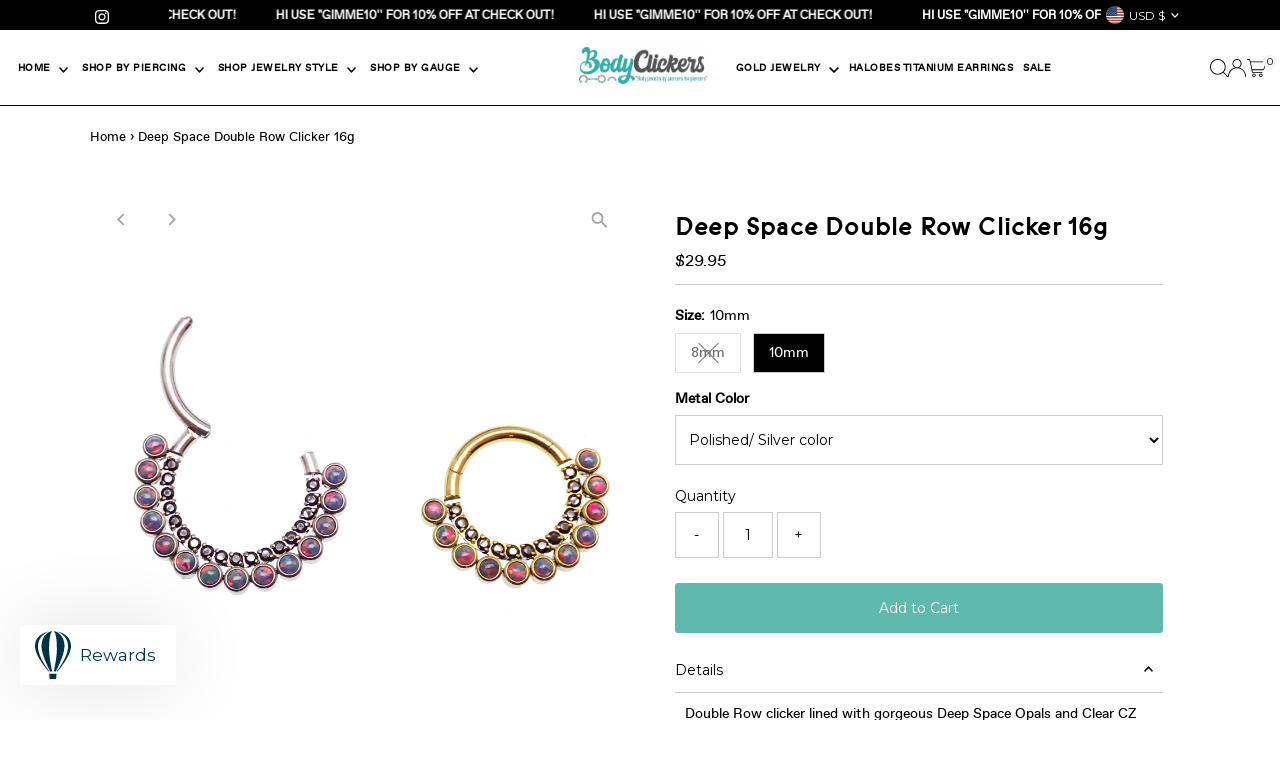

--- FILE ---
content_type: text/html; charset=utf-8
request_url: https://www.bodyclickers.com/products/copy-of-16g-titanium-clicker-dark-cherry-2?view=listing
body_size: 1513
content:


<template data-html="listing">
  <div class="product-index-inner">
    
      
        
      
        
      
        
      
        
      
        
      
        
      
        
      
      
      
    
  </div>
  <!-- /.product-index-inner -->

  <div class="js-product-image animated prod-image image_natural">
    <a href="/products/copy-of-16g-titanium-clicker-dark-cherry-2" title="Deep Space Double Row Clicker 16g">
      <div class="reveal">





<div class="box-ratio " style="padding-bottom: 100.0%;">
  <img src="//www.bodyclickers.com/cdn/shop/products/new-clicker-deep-space-opal-black-cz..jpg?v=1620864245&amp;width=1200" alt="" srcset="//www.bodyclickers.com/cdn/shop/products/new-clicker-deep-space-opal-black-cz..jpg?v=1620864245&amp;width=200 200w, //www.bodyclickers.com/cdn/shop/products/new-clicker-deep-space-opal-black-cz..jpg?v=1620864245&amp;width=300 300w, //www.bodyclickers.com/cdn/shop/products/new-clicker-deep-space-opal-black-cz..jpg?v=1620864245&amp;width=400 400w, //www.bodyclickers.com/cdn/shop/products/new-clicker-deep-space-opal-black-cz..jpg?v=1620864245&amp;width=500 500w, //www.bodyclickers.com/cdn/shop/products/new-clicker-deep-space-opal-black-cz..jpg?v=1620864245&amp;width=600 600w, //www.bodyclickers.com/cdn/shop/products/new-clicker-deep-space-opal-black-cz..jpg?v=1620864245&amp;width=700 700w, //www.bodyclickers.com/cdn/shop/products/new-clicker-deep-space-opal-black-cz..jpg?v=1620864245&amp;width=800 800w, //www.bodyclickers.com/cdn/shop/products/new-clicker-deep-space-opal-black-cz..jpg?v=1620864245&amp;width=1000 1000w, //www.bodyclickers.com/cdn/shop/products/new-clicker-deep-space-opal-black-cz..jpg?v=1620864245&amp;width=1200 1200w" width="1200" height="1200" loading="eager" fetchpriority="auto" sizes="(min-width: 1601px) 2000px,
  (min-width: 768px) and (max-width: 1600px) 1200px,
  (max-width: 767px) 100vw, 900px" class="">
</div>
<noscript><img src="//www.bodyclickers.com/cdn/shop/products/new-clicker-deep-space-opal-black-cz..jpg?v=1620864245&amp;width=1200" alt="" srcset="//www.bodyclickers.com/cdn/shop/products/new-clicker-deep-space-opal-black-cz..jpg?v=1620864245&amp;width=352 352w, //www.bodyclickers.com/cdn/shop/products/new-clicker-deep-space-opal-black-cz..jpg?v=1620864245&amp;width=832 832w, //www.bodyclickers.com/cdn/shop/products/new-clicker-deep-space-opal-black-cz..jpg?v=1620864245&amp;width=1200 1200w" width="1200" height="1200"></noscript>


          
</div>
    </a>

    
<button
        class="quick-view-6707610845341 product-listing__quickview-trigger  js-quickview-trigger"
        type="button"
        name="button"
        data-product-url="/products/copy-of-16g-titanium-clicker-dark-cherry-2?view=quick"
        popovertarget=""
        popovertargetaction="show"
      >
        Quick shop
      </button>
    
  </div>
  <!-- /.js-product-image -->

  <div class="product-info">
    <div class="product-info-inner">
      <a href="/products/copy-of-16g-titanium-clicker-dark-cherry-2">
        
        <span class="prod-title">Deep Space Double Row Clicker 16g</span>
      </a>

      
<div class="price price--listing"
><dl class="price__regular">
    <dt>
      <span class="visually-hidden visually-hidden--inline">Regular Price</span>
    </dt>
    <dd>
      <span class="price-item price-item--regular">$29.95
</span>
    </dd>
  </dl>
  <dl class="price__sale">
    <dt>
      <span class="visually-hidden visually-hidden--inline">Sale Price</span>
    </dt>
    <dd>
      <span class="price-item price-item--sale">$29.95
</span>
    </dd>
    <dt>
      <span class="visually-hidden visually-hidden--inline">Regular Price</span>
    </dt>
    <dd>
      <s class="price-item price-item--regular">
        
      </s>
    </dd>
  </dl>
  <dl class="price__unit">
    <dt>
      <span class="visually-hidden visually-hidden--inline">Unit Price</span>
    </dt>
    <dd class="price-unit-price"><span></span><span aria-hidden="true">/</span><span class="visually-hidden">per&nbsp;</span><span></span></dd>
  </dl>
</div>


      
    </div>
    <!-- /.product-info-inner -->
  </div>
  <!-- /.product-info -->
</template>


--- FILE ---
content_type: text/css
request_url: https://www.bodyclickers.com/cdn/shop/t/14/assets/akuna_p.css?v=115842697044200127201747444815
body_size: 1227
content:
@font-face{font-family:ABCProphet;src:url(/cdn/shop/files/abcprophettrial-regular-webfont.woff2?v=1746416590) format("woff")}@font-face{font-family:ABCFavorit;src:url(/cdn/shop/files/favorit-regular-webfont.woff2?v=1746416590) format("woff")}h1,h2,h3,h4,h5,h6{font-family:ABCProphet}body{font-family:ABCFavorit!important}.product__section-content .customer_veiw{margin:15px 0 0}.footer-sect .h4{font-weight:600}.custom_icon_heading,.new_about_title,.content_heading{font-family:ABCProphet}.megamenu__listitem,.navigation__menulink,.megamenu__listlink{font-family:ABCFavorit!important}.megamenu__headerlink{font-weight:600}.megamenu__listitem:hover{background-color:#2fb0ae}.megamenu__listitem:hover .megamenu__listlink{color:#fff!important}ul.megamenu__ulcontainer{margin-top:0!important}.navigation{border-bottom:1px solid #000!important}.slideshow__title{font-weight:600;text-transform:uppercase;letter-spacing:0px;font-family:ABCProphet}.megamenu.grid__wrapper{width:100%!important;left:0%!important}.button--wrapper .view--all_button{padding:10px 15px!important;font-size:11px;text-transform:uppercase;height:30px;border-radius:30px;letter-spacing:.5px}.gallery__item-caption{width:300px}.product-info .price-item{font-size:12px;color:gray;letter-spacing:.5px;font-weight:600}.product-info .prod-title{font-size:13px;text-transform:uppercase;font-weight:600;letter-spacing:.5px;color:#212121}.product-info,.product-info a{text-align:left!important}.product-index .price{align-items:start!important;margin-top:7px}.scrolling_btn_cover{text-decoration:none!important;font-size:14px;padding:3px 10px;border:1px solid #000;border-radius:30px}.scrolling_btn_cover:hover{background-color:#000;color:#fff}.ajax-cart__drawer-wrapper .cart--footer-container{position:relative!important}#breadcrumb{text-align:start!important}.collection--banner_title h1{padding:20px 0!important;font-size:30px;text-transform:uppercase;background-color:#000;color:#fff}.collection__page-product,.product-recommendations .product,.recently-viewed-products .product{border:1px solid #dfdfdf!important}.product__section-title{font-size:24px;font-weight:600}.js-product-image{min-height:285px!important}.product__section-content .sold_items .svg-inline--fa{width:20px;height:20px}.product__section-content .sold_items{display:flex;align-items:flex-end;column-gap:5px;margin-bottom:20px;display:None}.product__section-content .sold_items span{color:#d65d88}.new_announcement__bar-section .grid__wrapper{display:flex!important;align-items:center;justify-content:space-evenly;height:30px}.new_announcement__bar-section .announcement-localization--wrapper,.new_announcement__bar-section .social-icons__list{width:15%!important}.new_announcement__bar-section{min-height:30px!important;height:30px!important;overflow:hidden}.announcement__carousel-item{text-transform:uppercase}.announcement__bar-section .social-icons__list li a{line-height:35px!important}.announcement__carousel-item p{font-family:Helvetica-Neue-Roman;letter-spacing:.5px}.announcement__bar-section{font-size:11px!important}.featured__collection,.product-loop{grid-column-gap:8px!important;grid-row-gap:8px!important}.new_about_inner{display:flex}.new_about_title{width:30%;display:flex;align-items:center;flex-direction:column;row-gap:10px}.content_heading,.new_about_title{font-size:16px;text-transform:uppercase;letter-spacing:.5px;font-weight:600}.new_about_content_container{width:70%;padding-left:10%;padding-right:10%}.content_detail p{font-size:14px;letter-spacing:1px;margin-bottom:20px!important}.content_detail strong{font-size:16px;text-transform:uppercase;letter-spacing:.5px}#toggleContentBtn{cursor:pointer}.content_detail{overflow-y:hidden}.content_btn span{font-size:12px;letter-spacing:1px;font-family:Roboto-mono,Helvetica-Neue-Roman,sans-serif;padding:10px 0;text-decoration:underline}.review_inner{padding:25px 15px}.review_cover{margin:0 auto;padding-left:3%;padding-right:3%;max-width:92%;position:relative}.review_header h2{font-size:24px;text-align:center;text-transform:uppercase;font-weight:600;margin-bottom:20px!important}.recently-viewed .review_image img{width:80px;height:80px;border-radius:50%}.recently-viewed .section-title{margin-bottom:0!important}.review_rating svg{width:18px;fill:gold}.review_content{min-height:85px}.review_content q{font-size:14px}.review_items{text-align:center;box-shadow:#0000003d 0 3px 8px}.review_main{padding:40px 0}.review_container{position:relative}.review-pagination{position:relative!important;bottom:0!important;z-index:1!important}.review_author{font-weight:600;text-transform:uppercase}.review_swiper_wrapper{padding:20px 0}.review_prev{left:5px!important}.review_next{right:5px!important}.review-pagination .swiper-pagination-bullet-active{background:#000}.review_prev,.review_next{display:flex!important;width:40px!important;height:40px!important;border-radius:100%;z-index:1!important;fill:gray}.review_next:after,.review_prev:after{font-size:20px!important;display:flex;align-items:center;justify-content:center;color:#fff!important}.new_about_main{padding:30px 0;background-color:#f3f3f3}.section-title{margin-bottom:20px!important}.section-title h2{font-size:24px;text-align:left;text-transform:uppercase;font-weight:600;margin-bottom:0!important}.gallery__item-caption h3{font-weight:600}.featured__collection-product{border:1px solid #dfdfdf}.footer-block h2{font-size:14px!important}.footer-block:first-child{border-left:none}.gallery__image-section .grid__wrapper{grid-column-gap:0rem!important}.navigation__menulink{font-size:12px!important;font-weight:600!important}.header-section .grid__wrapper{max-width:100%!important}.split_menu{display:flex;justify-content:end;order:3}.header-section .nav__option-inline .navigation li a.navigation__menulink:hover{color:#60b9ad!important}.nav-container{grid-template-columns:5.25fr 1.5fr 5.25fr!important}.custom_icon_heading{font-size:16px;text-transform:uppercase;margin:10px 0;letter-spacing:1px;font-weight:600}.custom_icon_container{display:flex;align-items:center;justify-content:center;flex-direction:column;border-radius:16px}.custom_icon_main{padding-top:20px;padding-bottom:20px;background-color:#f3f3f3}.custom_icon_item{display:flex!important;align-items:center;justify-content:center;flex-direction:column}.custom_icon_cover svg{width:30px}@media only screen and (max-width:768px){.product__section-content{padding:0!important}.product__section .grid__wrapper{padding-left:0%!important;padding-right:0%!important}.review_prev,.review_next{width:28px!important;height:28px!important}.collection--banner_title h1{font-size:18px}.slideshow__caption .slideshow__caption-wrapper{border-radius:8px!important}.slideshow__caption h2.slideshow__title,.slideshow__caption p,.slideshow__caption .rte a{color:#fff!important}.js-product-image{min-height:155px!important}.product-info .prod-title{font-size:11px}.product-info .price-item{font-size:10px}.section-title h2{font-size:16px}.new_announcement__bar-section .grid__wrapper{width:100%}.slideshow__caption{top:75%!important}.review_header h2{font-size:16px}.new_about_main{padding:30px}.new_about_inner{flex-direction:column;row-gap:25px}.new_about_title{text-align:start;flex-direction:row;column-gap:10px}.new_about_content_container{width:100%;padding-left:0%;padding-right:0%}}@media only screen and (min-width:769px){.slideshow__caption .slideshow__caption-wrapper{background:none!important}.slideshow__caption{width:600px!important}.slideshow__title{font-size:52px!important}.slideshow__caption .rte p{font-size:18px!important}.custom_icon_inner .swiper-button-next,.custom_icon_inner .swiper-button-prev{display:none!important}}@media only screen and (min-width:1200px) and (max-width:1330px){.navigation__menulink{font-size:10px!important}}@media only screen and (min-width:979px) and (max-width:1199px){.navigation__menulink{font-size:8px!important}}@media only screen and (max-width:980px){.split_menu,.new_header_icons .shopping__cart-links{display:none}}@media only screen and (min-width:981px){.footer-block{border-left:1px solid #D9D9D9;padding:15px 35px}.desktop_icons{order:4}.header-section .grid__wrapper{display:flex}.split_menu{width:40%}.navigation__menu{width:45%}#logo{width:15%}.new_header_icons .shopping__cart-links{padding:8px 20px 0 0;column-gap:25px}.header-section .grid__wrapper{padding-left:1%!important;padding-right:1%!important}}@media screen and (min-width: 500px){.custom_icon_main .swiper-button-next,.custom_icon_main .swiper-button-prev{display:none!important}}@media screen and (min-width: 741px){.announcement__bar-content,.announcement-localization--wrapper,.social-icons__list{line-height:25px!important;height:25px}}
/*# sourceMappingURL=/cdn/shop/t/14/assets/akuna_p.css.map?v=115842697044200127201747444815 */
